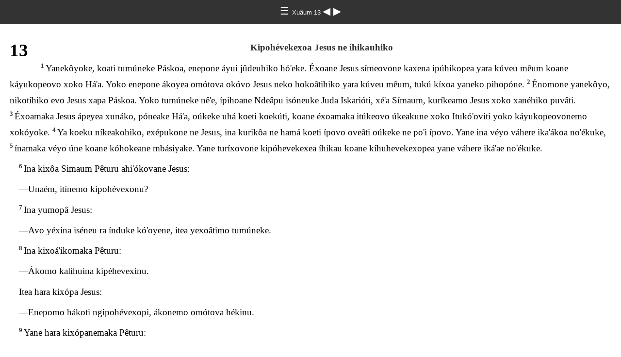

--- FILE ---
content_type: text/html
request_url: https://ebible.org/study/content/texts/terNT/JN13.html
body_size: 3440
content:
<!DOCTYPE html>
<html><head><meta charset='UTF-8' />
<meta name='viewport' content='width=device-width, initial-scale=1.0, user-scalable=no' />
<title>Emo'u Itukó'oviti Xuâum 13</title>
<link href='latin.css' rel='stylesheet' />
<link href='fallback.css' rel='stylesheet' />
</head><body dir='ltr' class='section-document'>
<div class='header'><div class='nav'>
<a class='home' href='index.html'> &#9776; </a><a class='location latin' href='JN.html'> Xuâum 13 </a>
<a class='prev' href='JN12.html'> &#9664; </a>
<a class='next' href='JN14.html'> &#9654; </a>
</div></div>
<div class='chapter section JN13 terNT ter JN latin' dir='ltr' data-id='JN13' data-nextid='JN14' data-previd='JN12' lang='ter'> 

<div class='c'>13</div>
<div class='s'>Kipohévekexoa Jesus ne íhikauhiko </div> 
<div class='p'>
<span class='v JN13_1' data-id='JN13_1'><span class='verse1 v-num v-1'>1&#160;</span>Yanekôyoke, koati tumúneke Páskoa, enepone áyui jûdeuhiko hó'eke. Éxoane Jesus símeovone kaxena ipúhikopea yara kúveu mêum koane káyukopeovo xoko Há'a. Yoko enepone ákoyea omótova okóvo Jesus neko hokoâtihiko yara kúveu mêum, tukú kíxoa yaneko pihopóne. </span> 
<span class='v JN13_2' data-id='JN13_2'><span class='v-num v-2'>2&#160;</span>Énomone yanekôyo, nikotíhiko evo Jesus xapa Páskoa. Yoko tumúneke nê'e, ípihoane Ndeâpu isóneuke Juda Iskarióti, xé'a Símaum, kuríkeamo Jesus xoko xanéhiko puvâti. </span> 
<span class='v JN13_3' data-id='JN13_3'><span class='v-num v-3'>3&#160;</span>Éxoamaka Jesus ápeyea xunáko, póneake Há'a, oúkeke uhá koeti koekúti, koane éxoamaka itúkeovo úkeakune xoko Itukó'oviti yoko káyukopeovonemo xokóyoke. </span> 
<span class='v JN13_4' data-id='JN13_4'><span class='v-num v-4'>4&#160;</span>Ya koeku níkeakohiko, exépukone ne Jesus, ina kurikôa ne hamá koeti ípovo oveâti oúkeke ne po'i ípovo. Yane ina véyo váhere ika'ákoa no'ékuke, </span> 
<span class='v JN13_5' data-id='JN13_5'><span class='v-num v-5'>5&#160;</span>ínamaka véyo úne koane kóhokeane mbásiyake. Yane turíxovone kipóhevekexea íhikau koane kíhuhevekexopea yane váhere iká'ae no'ékuke. </span>  </div>
<div class='p'>
<span class='v JN13_6' data-id='JN13_6'><span class='v-num v-6'>6&#160;</span>Ina kixôa Simaum Pêturu ahi'ókovane Jesus:  </span></div>
<div class='p'>
<span class='v JN13_6' data-id='JN13_6'>—Unaém, itínemo kipohévexonu? </span>  </div>
<div class='p'>
<span class='v JN13_7' data-id='JN13_7'><span class='v-num v-7'>7&#160;</span>Ina yumopâ Jesus:  </span></div>
<div class='p'>
<span class='v JN13_7' data-id='JN13_7'>—Avo yéxina iséneu ra índuke kó'oyene, itea yexoâtimo tumúneke. </span>  </div>
<div class='p'>
<span class='v JN13_8' data-id='JN13_8'><span class='v-num v-8'>8&#160;</span>Ina kixoá'ikomaka Pêturu:  </span></div>
<div class='p'>
<span class='v JN13_8' data-id='JN13_8'>—Ákomo kalíhuina kipéhevexinu.  </span></div>
<div class='p'>
<span class='v JN13_8' data-id='JN13_8'>Itea hara kixópa Jesus:  </span></div>
<div class='p'>
<span class='v JN13_8' data-id='JN13_8'>—Enepomo hákoti ngipohévexopi, ákonemo omótova hékinu. </span>  </div>
<div class='p'>
<span class='v JN13_9' data-id='JN13_9'><span class='v-num v-9'>9&#160;</span>Yane hara kixópanemaka Pêturu:  </span></div>
<div class='p'>
<span class='v JN13_9' data-id='JN13_9'>—Unaém, hákoikopo poehâne njêve itea kipé'ikamaka ra vô'um koane ndûti. </span>  </div>
<div class='p'>
<span class='v JN13_10' data-id='JN13_10'><span class='v-num v-10'>10&#160;</span>Yane hara kixópamaka Jesus:  </span></div>
<div class='p'>
<span class='v JN13_10' data-id='JN13_10'>—Enepone xâne ahíkovotine, sasá'ipone. Poéhane hêve kopití'ipo koêkuiko ixómoyea yónokexo, kónokinoke kipóhevexeovo. Kene hâxa, uhá koene sasá'ipea. Énomonemaka kénenoeye koeku itíkivo ngasása'iupone. Itea ako heú yákoenoe itúkeovo sasa'ípotine —kíxoane. </span>  </div>
<div class='p'>
<span class='v JN13_11' data-id='JN13_11'><span class='v-num v-11'>11&#160;</span>Vo'oku éxoane Jesus itukóvotiye ne itûkoheovoti xapákuke ne hokoâti, enepone kurikoâtimo xoko xanéhiko puvâti. Énomone kó'ino: “Ako heú yákoenoe itúkeovo sasa'ípotine” kó'ino. </span>  </div>
<div class='p'>
<span class='v JN13_12' data-id='JN13_12'><span class='v-num v-12'>12&#160;</span>Uke'éxoane Jesus kipóhevekexea ne íhikau, yane itúkopane ne hamá koeti ípovo ina aukópovo xe'oku mêsa. Hara kíxovokoxo íhikau:  </span></div>
<div class='p'>
<span class='v JN13_12' data-id='JN13_12'>—Yéxoanenoe koêku ne índukeinopi?  </span> 
<span class='v JN13_13' data-id='JN13_13'><span class='v-num v-13'>13&#160;</span>Íhexinunoe Ihíkaxoti koane Yúnae. Yoko koati tokopóvoti ne yiûho vo'oku kaná'uteoxo indúkeova. </span> 
<span class='v JN13_14' data-id='JN13_14'><span class='v-num v-14'>14&#160;</span>Koeku íngutipasikeovo ovoxéti ngipóhevexeopinoe, undi Yúnae yoko Ihíkaxopiti, yusikónemaka kíxikokoneye. </span> 
<span class='v JN13_15' data-id='JN13_15'><span class='v-num v-15'>15&#160;</span>Vo'oku koati indukínopitinoe hékone motovâti itíkimaka kuteâti ra índukeinopinoe. </span> 
<span class='v JN13_16' data-id='JN13_16'><span class='v-num v-16'>16&#160;</span>Koati emo'úti ra yunzó'inopi, ivévakanoe: Haina ahinoêti payasô yane pátarauxa. Koane hainámaka pahoéti payasô yane pahukoâti. </span> 
<span class='v JN13_17' data-id='JN13_17'><span class='v-num v-17'>17&#160;</span>Koeku yéxinoe ra koekúti, koati únatimo kêku enepo itikâ. </span>  </div>
<div class='p'>
<span class='v JN13_18' data-id='JN13_18'><span class='v-num v-18'>18&#160;</span>—Enepora yunzómeku, haina uhá ketínoe ngíxo, vo'oku é'exo ngíxoixoane ne noívongoeponehiko. Kó'inokeneye, koati tokopóvoti kíxone ne yutoéti emó'uke Itukó'oviti mekúke xoko kó'iyeaku: “Enepone ixómoti iníkonu, ainovó koe énomone vaheréxinonu ítuke” koêti. </span> 
<span class='v JN13_19' data-id='JN13_19'><span class='v-num v-19'>19&#160;</span>Éndo'okinopikenoe kó'oyene maka enepo avané'e ne koekúti, yakútipoanenoe indúkeova ne ngixínopike. </span> 
<span class='v JN13_20' data-id='JN13_20'><span class='v-num v-20'>20&#160;</span>Koati emo'úti ra yunzó'inopinoe, ivévaka: Koêkutimo ivavákoati ne mbáhoe, undímakamo ivávako. Epó'oxo koêkutimo ivavákonuti, koati ivavákoati ne Pahukónuti nzímea yara kúveu mêum —kíxovokoxoane. </span>  </div>
<div class='s'>Exókoa Jesus itukóvotiye ne kurikoâtimo xoko xanéhiko puvâti </div> 
<div class='r'>Mt 26.20-25; Mk 14.17-21; Lk 22.21-23  </div>
<div class='p'>
<span class='v JN13_21' data-id='JN13_21'><span class='v-num v-21'>21&#160;</span>Uke'éxoane Jesus koyúhoyea, yupihovó koéne kotíveyea isóneu ina kixovókoxo íhikau:  </span></div>
<div class='p'>
<span class='v JN13_21' data-id='JN13_21'>—Koati emo'úti ra yunzó'inopinoe, ivévaka: Anéye póhuti xepákuke itûkoheovoti koeku hókeonu, enepone kurikónutimo xoko xanéhiko puvónuti —kíxovokoxoane. </span>  </div>
<div class='p'>
<span class='v JN13_22' data-id='JN13_22'><span class='v-num v-22'>22&#160;</span>Yane noinoneké kixókokone ne íhikauhiko, akó'oti hapiké'eka itukóvotimoye xapákukehiko. </span> 
<span class='v JN13_23' data-id='JN13_23'><span class='v-num v-23'>23&#160;</span>Yoko ápe póhuti íhikau Jesus xêrerekuke, enepone ákoti omotóva okóvo Jesus. </span> 
<span class='v JN13_24' data-id='JN13_24'><span class='v-num v-24'>24&#160;</span>Vô'u veínoa Simaum Pêturu éxokea nê'e kahá'ainoa épemo'ikea Jesus itukóvotiye ne kíxone. </span> 
<span class='v JN13_25' data-id='JN13_25'><span class='v-num v-25'>25&#160;</span>Yane hara kixo Jesus neko íhikau isu'oo koyeâti xa'ákuke:  </span></div>
<div class='p'>
<span class='v JN13_25' data-id='JN13_25'>—Unaém, kutíyane ne kíxe? </span>  </div>
<div class='p'>
<span class='v JN13_26' data-id='JN13_26'><span class='v-num v-26'>26&#160;</span>Ina yumopâ Jesus:  </span></div>
<div class='p'>
<span class='v JN13_26' data-id='JN13_26'>—Énomonemo ne mbôreu itátane pâum ngaláka'iu utókuke —kíxoane.  </span></div>
<div class='p'>
<span class='v JN13_26' data-id='JN13_26'>Yane veyone itátane pâum ne Jesus, ina kalaká'ikoa utókuke, ina porêxo Njûda, xé'a Simaum Iskarióti. </span> 
<span class='v JN13_27' data-id='JN13_27'><span class='v-num v-27'>27&#160;</span>Ehá'axo namúkoa Njûda neko itátane pâum, ûrukovane Satánae. Yane hara kíxoa Jesus:  </span></div>
<div class='p'>
<span class='v JN13_27' data-id='JN13_27'>—Yéhaka itíki ne ítikemo —kíxoane. </span>  </div>
<div class='p'>
<span class='v JN13_28' data-id='JN13_28'><span class='v-num v-28'>28&#160;</span>Yoko ako ápahuina xapákuke neko ovoti xe'o mêsa exínoati isóneu kó'inokeneye neko yuho Jesus. </span> 
<span class='v JN13_29' data-id='JN13_29'><span class='v-num v-29'>29&#160;</span>Vo'oku itúkeovo Njûda koyonínoa tiûketinahiko, ápehiko ikutíxati pahukoâti Jesus ne Njûda vanéxoponea nókone vo'oku ayuíti, áko'o itúkeovomea pahukoâti pôrekexoponea tiûketi xoko xâne ákoti apeínoati. </span>  </div>
<div class='p'>
<span class='v JN13_30' data-id='JN13_30'><span class='v-num v-30'>30&#160;</span>Ehá'axo namúkoa Njûda neko itátane pâum, ipúhikopeane xapákuke. Yoko yótine yanekôyo. </span>  </div>
<div class='s'>Inámati koekúti páhoenovi Jesus vitúkea </div> 
<div class='p'>
<span class='v JN13_31' data-id='JN13_31'><span class='v-num v-31'>31&#160;</span>Ipuhíkopeane Njûda xapákuke, ina kixovókoxoa Jesus ne íhikau:  </span></div>
<div class='p'>
<span class='v JN13_31' data-id='JN13_31'>—Oránane éxeokono indúkeovo hána'iti ihayú'iuti, undi íhae vanúke ikútipasikoponovoti xâne. Epó'oxo vo'ónguke, iyúseotinemakamo itúkeovo hána'iti ihayú'iuti ne Itukó'oviti. </span> 
<span class='v JN13_32' data-id='JN13_32'><span class='v-num v-32'>32&#160;</span>Koeku ngoúhapu'ikea itúkeovo koati hána'iti ihayú'iuti ne Itukó'oviti, koati Itukó'ovitimo kouhápu'iko indúkeovomaka hána'iti ihayú'iuti. Yoko kouhápu'ikoatimo kó'oyene. </span> 
<span class='v JN13_33' data-id='JN13_33'><span class='v-num v-33'>33&#160;</span>Itínoe kutí ngíxone kálihunoe nje'éxaxapa, ákonemo ánju'ikene xepákukenoe. Yoposíkonutinoemo itea kuteâti yunzó'inoa ne jûdeuhiko yanekôyo vo'oku yonómboku, kúteanemaka ne yunzó'inopinoe kó'oyene: Enepora yonómboku, avo omótova yenópi kó'oyene. </span> 
<span class='v JN13_34' data-id='JN13_34'><span class='v-num v-34'>34&#160;</span>Anéye inámati mbáhoenopinoe itíki: Hako motovókoko yokóvo. Kuteâti ngixópiku ákoyea omótovopinoe ongóvo, énomonemaka íxekakaneye. </span> 
<span class='v JN13_35' data-id='JN13_35'><span class='v-num v-35'>35&#160;</span>Yane heú koetímo xâne éxea itíkivo ínzikau, enepo hákoti motovókoko yokóvo —kíxovokoxoane Jesus. </span>  </div>
<div class='s'>Koyuhó'inoa Jesus koêkumo ne Simaum Pêturu </div> 
<div class='r'>Mt 26.31-35; Mk 14.27-31; Lk 22.31-34  </div>
<div class='p'>
<span class='v JN13_36' data-id='JN13_36'><span class='v-num v-36'>36&#160;</span>Ina kíxo Jesus ne Simaum Pêturu:  </span></div>
<div class='p'>
<span class='v JN13_36' data-id='JN13_36'>—Ná'ikopo yenópo Unaém?  </span></div>
<div class='p'>
<span class='v JN13_36' data-id='JN13_36'>Ina yumopâ Jesus:  </span></div>
<div class='p'>
<span class='v JN13_36' data-id='JN13_36'>—Avo omótova yéni xoko yonómboku yara koeku kó'oyene, itea áxu'ikenevo ínamo omotóva hékinuya. </span>  </div>
<div class='p'>
<span class='v JN13_37' data-id='JN13_37'><span class='v-num v-37'>37&#160;</span>Ina kixopâmaka Pêturu:  </span></div>
<div class='p'>
<span class='v JN13_37' data-id='JN13_37'>—Unaém, na koeti ákoino omótova nzókeopi yara koeku kó'oyene? Okonókovo, usó ngóye ngoépekeokono ve'ókuke. </span>  </div>
<div class='p'>
<span class='v JN13_38' data-id='JN13_38'><span class='v-num v-38'>38&#160;</span>Ina kixopâmaka Jesus:  </span></div>
<div class='p'>
<span class='v JN13_38' data-id='JN13_38'>—Usó kéyeoxo képekikono vo'óngu? Koati emo'úti ra yunzó'inopi, ivévaka: Tumúnekemo éneyea ne tapî'i, mopo'âtinemo keyuho ákoyea yéxanu —kíxoane. </span>  </div></div>
<div class='footnotes'>

</div>
<div class='footer'><div class='nav'>
<a class='prev' href='JN12.html'>&#9664;</a>
<a class='home' href='index.html'>&#9776;</a>
<a class='next' href='JN14.html'>&#9654;</a>
</div></div>
</body></html>
